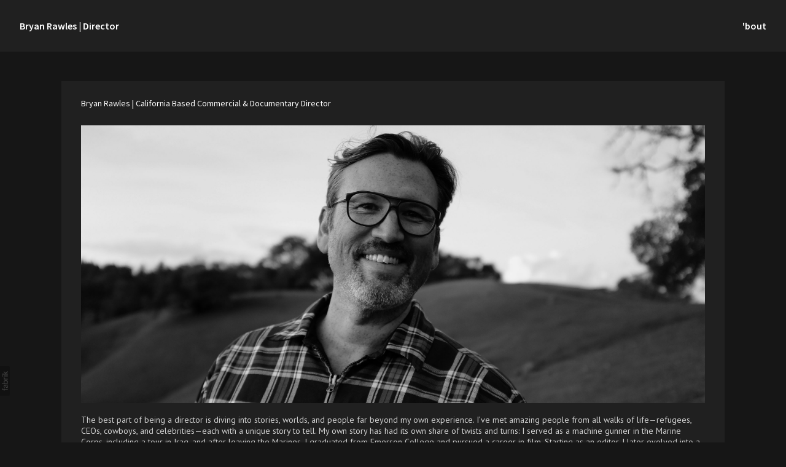

--- FILE ---
content_type: text/css
request_url: https://blob.fabrik.io/p5v/calico-vars-961751f68862da7f.css
body_size: 479
content:
:root{--body-bg:#202020;--page-bg:#161616;--placeholder-bg:#161616;--link-color:#fff;--link-hover-color:#cfcfcf;--site-logo-max-width:960px;--site-title-font-family:'Source Sans Pro',sans-serif;--site-title-font-weight:600;--site-title-font-multiplier:1.6;--site-title-line-height:1.25;--site-title-font-style:normal;--site-title-text-transform:none;--site-title-letter-space:0px;--site-title-color:#fff;--site-subtitle-font-family:"Work Sans","Helvetica Neue","Helvetica",Arial,Verdana,sans-serif;--site-subtitle-font-weight:200;--site-subtitle-font-multiplier:1.5;--site-subtitle-line-height:1.3;--site-subtitle-font-style:normal;--site-subtitle-text-transform:none;--site-subtitle-letter-space:0px;--site-subtitle-color:#333;--site-menu-font-family:'Source Sans Pro',sans-serif;--site-menu-font-weight:600;--site-menu-multiplier:1.6;--site-menu-line-height:1.25;--site-menu-font-style:normal;--site-menu-text-transform:none;--site-menu-letter-space:0px;--site-menu-color:#fff;--site-sub-menu-color:#fff;--site-sub-menu-bg-color:#202020;--font-family-headings:'Source Sans Pro',sans-serif;--titles-font-weight:400;--titles-font-multiplier:1.4;--titles-line-height:1.75;--titles-font-style:normal;--titles-text-transform:none;--headings-letter-space:0px;--titles-font-color:#fff;--text-color-alt:#8a8a8a;--font-family-body:"PT Sans","Helvetica Neue","Helvetica",Arial,Verdana,sans-serif;--copy-font-weight:400;--copy-font-multiplier:1.4;--copy-line-height:1.2857142857;--copy-font-style:normal;--copy-text-transform:none;--text-letter-space:0px;--text-color:#cfcfcf;--overlay-bg:#161616;--overlay-opacity:.9;--media-font-color:#fff;--overlay-inset:0;--media-font-family:'Source Sans Pro',sans-serif;--media-font-weight:400;--media-font-multiplier:1.4;--media-line-height:1.75;--overlay-font-style:normal;--media-text-transform:none;--overlay-letter-space:0px;--thumbnail-subtitle-show:True;--grid-gutter:10;--lg-bg-colour:#fafafa;--lg-bg-opacity:.9;--lg-icon-colour:#333;--footer-bg:#161616;--footer-color:#8a8a8a;--footer-align:center;--social-icon-family:round-stroke-icons;--profile-link-color:#cfcfcf;--profile-link-hover-color:#fff;--homepage_cover-message-font-multiplier:5;--homepage_cover-message-font-color:#fff;--homepage_cover-message-line-height:1.3;--thumbnails-media-position:1;--spotlight-media-position:0;--projectdetails_stacked-media-position:0;--projectdetails_stackedfull-media-position:0;--projectdetails_video-media-position:0;--projectdetails_gallery-media-position:0;--projectdetails_lightbox-media-position:0;--projectdetails_lightboxmedium-media-position:0;--projectdetails_slideshow-media-position:0;--projectdetails_spotlight-media-position:0;--projectdetails_strip-media-position:0;--projectdetails_justified-media-position:0}